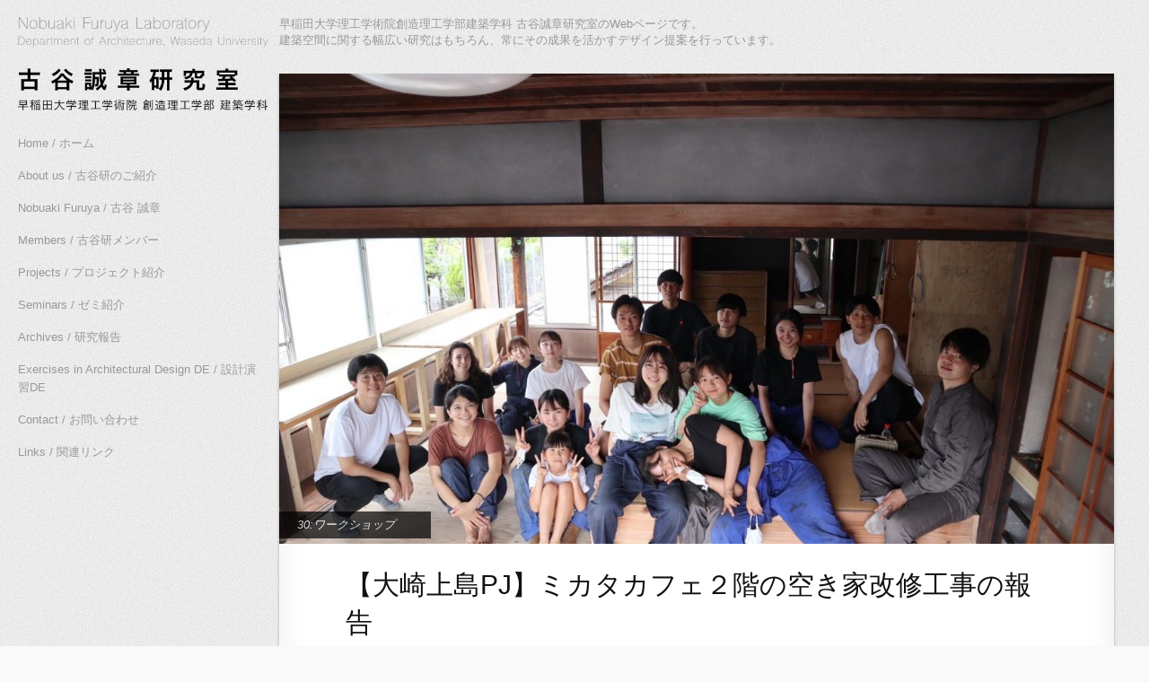

--- FILE ---
content_type: text/html; charset=UTF-8
request_url: https://www.furuya.arch.waseda.ac.jp/2022/08/05/%E3%80%90%E5%A4%A7%E5%B4%8E%E4%B8%8A%E5%B3%B6pj%E3%80%91%E3%83%9F%E3%82%AB%E3%82%BF%E3%82%AB%E3%83%95%E3%82%A7%EF%BC%92%E9%9A%8E%E3%81%AE%E7%A9%BA%E3%81%8D%E5%AE%B6%E6%94%B9%E4%BF%AE%E5%B7%A5%E4%BA%8B/
body_size: 58551
content:
<!DOCTYPE html>
<html lang="ja">
<head>
  	<meta charset="UTF-8" />
    <link rel="pingback" href="https://www.furuya.arch.waseda.ac.jp/wordpress/xmlrpc.php" />
    <meta name="viewport" content="width=device-width, initial-scale=1, maximum-scale=1">
    <title>【大崎上島PJ】ミカタカフェ２階の空き家改修工事の報告 &#124; furuya laboratory</title>

<link rel="profile" href="http://gmpg.org/xfn/11" />
<link rel="pingback" href="https://www.furuya.arch.waseda.ac.jp/wordpress/xmlrpc.php" />

    <meta name='robots' content='max-image-preview:large' />
<link rel='dns-prefetch' href='//s.w.org' />
<link rel="alternate" type="application/rss+xml" title="furuya laboratory &raquo; フィード" href="https://www.furuya.arch.waseda.ac.jp/feed/" />
<link rel="alternate" type="application/rss+xml" title="furuya laboratory &raquo; コメントフィード" href="https://www.furuya.arch.waseda.ac.jp/comments/feed/" />
<link rel="alternate" type="application/rss+xml" title="furuya laboratory &raquo; 【大崎上島PJ】ミカタカフェ２階の空き家改修工事の報告 のコメントのフィード" href="https://www.furuya.arch.waseda.ac.jp/2022/08/05/%e3%80%90%e5%a4%a7%e5%b4%8e%e4%b8%8a%e5%b3%b6pj%e3%80%91%e3%83%9f%e3%82%ab%e3%82%bf%e3%82%ab%e3%83%95%e3%82%a7%ef%bc%92%e9%9a%8e%e3%81%ae%e7%a9%ba%e3%81%8d%e5%ae%b6%e6%94%b9%e4%bf%ae%e5%b7%a5%e4%ba%8b/feed/" />
<script type="text/javascript">
window._wpemojiSettings = {"baseUrl":"https:\/\/s.w.org\/images\/core\/emoji\/14.0.0\/72x72\/","ext":".png","svgUrl":"https:\/\/s.w.org\/images\/core\/emoji\/14.0.0\/svg\/","svgExt":".svg","source":{"concatemoji":"https:\/\/www.furuya.arch.waseda.ac.jp\/wordpress\/wp-includes\/js\/wp-emoji-release.min.js?ver=6.0.11"}};
/*! This file is auto-generated */
!function(e,a,t){var n,r,o,i=a.createElement("canvas"),p=i.getContext&&i.getContext("2d");function s(e,t){var a=String.fromCharCode,e=(p.clearRect(0,0,i.width,i.height),p.fillText(a.apply(this,e),0,0),i.toDataURL());return p.clearRect(0,0,i.width,i.height),p.fillText(a.apply(this,t),0,0),e===i.toDataURL()}function c(e){var t=a.createElement("script");t.src=e,t.defer=t.type="text/javascript",a.getElementsByTagName("head")[0].appendChild(t)}for(o=Array("flag","emoji"),t.supports={everything:!0,everythingExceptFlag:!0},r=0;r<o.length;r++)t.supports[o[r]]=function(e){if(!p||!p.fillText)return!1;switch(p.textBaseline="top",p.font="600 32px Arial",e){case"flag":return s([127987,65039,8205,9895,65039],[127987,65039,8203,9895,65039])?!1:!s([55356,56826,55356,56819],[55356,56826,8203,55356,56819])&&!s([55356,57332,56128,56423,56128,56418,56128,56421,56128,56430,56128,56423,56128,56447],[55356,57332,8203,56128,56423,8203,56128,56418,8203,56128,56421,8203,56128,56430,8203,56128,56423,8203,56128,56447]);case"emoji":return!s([129777,127995,8205,129778,127999],[129777,127995,8203,129778,127999])}return!1}(o[r]),t.supports.everything=t.supports.everything&&t.supports[o[r]],"flag"!==o[r]&&(t.supports.everythingExceptFlag=t.supports.everythingExceptFlag&&t.supports[o[r]]);t.supports.everythingExceptFlag=t.supports.everythingExceptFlag&&!t.supports.flag,t.DOMReady=!1,t.readyCallback=function(){t.DOMReady=!0},t.supports.everything||(n=function(){t.readyCallback()},a.addEventListener?(a.addEventListener("DOMContentLoaded",n,!1),e.addEventListener("load",n,!1)):(e.attachEvent("onload",n),a.attachEvent("onreadystatechange",function(){"complete"===a.readyState&&t.readyCallback()})),(e=t.source||{}).concatemoji?c(e.concatemoji):e.wpemoji&&e.twemoji&&(c(e.twemoji),c(e.wpemoji)))}(window,document,window._wpemojiSettings);
</script>
<style type="text/css">
img.wp-smiley,
img.emoji {
	display: inline !important;
	border: none !important;
	box-shadow: none !important;
	height: 1em !important;
	width: 1em !important;
	margin: 0 0.07em !important;
	vertical-align: -0.1em !important;
	background: none !important;
	padding: 0 !important;
}
</style>
	<link rel='stylesheet' id='wp-block-library-css'  href='https://www.furuya.arch.waseda.ac.jp/wordpress/wp-includes/css/dist/block-library/style.min.css?ver=6.0.11' type='text/css' media='all' />
<style id='global-styles-inline-css' type='text/css'>
body{--wp--preset--color--black: #000000;--wp--preset--color--cyan-bluish-gray: #abb8c3;--wp--preset--color--white: #ffffff;--wp--preset--color--pale-pink: #f78da7;--wp--preset--color--vivid-red: #cf2e2e;--wp--preset--color--luminous-vivid-orange: #ff6900;--wp--preset--color--luminous-vivid-amber: #fcb900;--wp--preset--color--light-green-cyan: #7bdcb5;--wp--preset--color--vivid-green-cyan: #00d084;--wp--preset--color--pale-cyan-blue: #8ed1fc;--wp--preset--color--vivid-cyan-blue: #0693e3;--wp--preset--color--vivid-purple: #9b51e0;--wp--preset--gradient--vivid-cyan-blue-to-vivid-purple: linear-gradient(135deg,rgba(6,147,227,1) 0%,rgb(155,81,224) 100%);--wp--preset--gradient--light-green-cyan-to-vivid-green-cyan: linear-gradient(135deg,rgb(122,220,180) 0%,rgb(0,208,130) 100%);--wp--preset--gradient--luminous-vivid-amber-to-luminous-vivid-orange: linear-gradient(135deg,rgba(252,185,0,1) 0%,rgba(255,105,0,1) 100%);--wp--preset--gradient--luminous-vivid-orange-to-vivid-red: linear-gradient(135deg,rgba(255,105,0,1) 0%,rgb(207,46,46) 100%);--wp--preset--gradient--very-light-gray-to-cyan-bluish-gray: linear-gradient(135deg,rgb(238,238,238) 0%,rgb(169,184,195) 100%);--wp--preset--gradient--cool-to-warm-spectrum: linear-gradient(135deg,rgb(74,234,220) 0%,rgb(151,120,209) 20%,rgb(207,42,186) 40%,rgb(238,44,130) 60%,rgb(251,105,98) 80%,rgb(254,248,76) 100%);--wp--preset--gradient--blush-light-purple: linear-gradient(135deg,rgb(255,206,236) 0%,rgb(152,150,240) 100%);--wp--preset--gradient--blush-bordeaux: linear-gradient(135deg,rgb(254,205,165) 0%,rgb(254,45,45) 50%,rgb(107,0,62) 100%);--wp--preset--gradient--luminous-dusk: linear-gradient(135deg,rgb(255,203,112) 0%,rgb(199,81,192) 50%,rgb(65,88,208) 100%);--wp--preset--gradient--pale-ocean: linear-gradient(135deg,rgb(255,245,203) 0%,rgb(182,227,212) 50%,rgb(51,167,181) 100%);--wp--preset--gradient--electric-grass: linear-gradient(135deg,rgb(202,248,128) 0%,rgb(113,206,126) 100%);--wp--preset--gradient--midnight: linear-gradient(135deg,rgb(2,3,129) 0%,rgb(40,116,252) 100%);--wp--preset--duotone--dark-grayscale: url('#wp-duotone-dark-grayscale');--wp--preset--duotone--grayscale: url('#wp-duotone-grayscale');--wp--preset--duotone--purple-yellow: url('#wp-duotone-purple-yellow');--wp--preset--duotone--blue-red: url('#wp-duotone-blue-red');--wp--preset--duotone--midnight: url('#wp-duotone-midnight');--wp--preset--duotone--magenta-yellow: url('#wp-duotone-magenta-yellow');--wp--preset--duotone--purple-green: url('#wp-duotone-purple-green');--wp--preset--duotone--blue-orange: url('#wp-duotone-blue-orange');--wp--preset--font-size--small: 13px;--wp--preset--font-size--medium: 20px;--wp--preset--font-size--large: 36px;--wp--preset--font-size--x-large: 42px;}.has-black-color{color: var(--wp--preset--color--black) !important;}.has-cyan-bluish-gray-color{color: var(--wp--preset--color--cyan-bluish-gray) !important;}.has-white-color{color: var(--wp--preset--color--white) !important;}.has-pale-pink-color{color: var(--wp--preset--color--pale-pink) !important;}.has-vivid-red-color{color: var(--wp--preset--color--vivid-red) !important;}.has-luminous-vivid-orange-color{color: var(--wp--preset--color--luminous-vivid-orange) !important;}.has-luminous-vivid-amber-color{color: var(--wp--preset--color--luminous-vivid-amber) !important;}.has-light-green-cyan-color{color: var(--wp--preset--color--light-green-cyan) !important;}.has-vivid-green-cyan-color{color: var(--wp--preset--color--vivid-green-cyan) !important;}.has-pale-cyan-blue-color{color: var(--wp--preset--color--pale-cyan-blue) !important;}.has-vivid-cyan-blue-color{color: var(--wp--preset--color--vivid-cyan-blue) !important;}.has-vivid-purple-color{color: var(--wp--preset--color--vivid-purple) !important;}.has-black-background-color{background-color: var(--wp--preset--color--black) !important;}.has-cyan-bluish-gray-background-color{background-color: var(--wp--preset--color--cyan-bluish-gray) !important;}.has-white-background-color{background-color: var(--wp--preset--color--white) !important;}.has-pale-pink-background-color{background-color: var(--wp--preset--color--pale-pink) !important;}.has-vivid-red-background-color{background-color: var(--wp--preset--color--vivid-red) !important;}.has-luminous-vivid-orange-background-color{background-color: var(--wp--preset--color--luminous-vivid-orange) !important;}.has-luminous-vivid-amber-background-color{background-color: var(--wp--preset--color--luminous-vivid-amber) !important;}.has-light-green-cyan-background-color{background-color: var(--wp--preset--color--light-green-cyan) !important;}.has-vivid-green-cyan-background-color{background-color: var(--wp--preset--color--vivid-green-cyan) !important;}.has-pale-cyan-blue-background-color{background-color: var(--wp--preset--color--pale-cyan-blue) !important;}.has-vivid-cyan-blue-background-color{background-color: var(--wp--preset--color--vivid-cyan-blue) !important;}.has-vivid-purple-background-color{background-color: var(--wp--preset--color--vivid-purple) !important;}.has-black-border-color{border-color: var(--wp--preset--color--black) !important;}.has-cyan-bluish-gray-border-color{border-color: var(--wp--preset--color--cyan-bluish-gray) !important;}.has-white-border-color{border-color: var(--wp--preset--color--white) !important;}.has-pale-pink-border-color{border-color: var(--wp--preset--color--pale-pink) !important;}.has-vivid-red-border-color{border-color: var(--wp--preset--color--vivid-red) !important;}.has-luminous-vivid-orange-border-color{border-color: var(--wp--preset--color--luminous-vivid-orange) !important;}.has-luminous-vivid-amber-border-color{border-color: var(--wp--preset--color--luminous-vivid-amber) !important;}.has-light-green-cyan-border-color{border-color: var(--wp--preset--color--light-green-cyan) !important;}.has-vivid-green-cyan-border-color{border-color: var(--wp--preset--color--vivid-green-cyan) !important;}.has-pale-cyan-blue-border-color{border-color: var(--wp--preset--color--pale-cyan-blue) !important;}.has-vivid-cyan-blue-border-color{border-color: var(--wp--preset--color--vivid-cyan-blue) !important;}.has-vivid-purple-border-color{border-color: var(--wp--preset--color--vivid-purple) !important;}.has-vivid-cyan-blue-to-vivid-purple-gradient-background{background: var(--wp--preset--gradient--vivid-cyan-blue-to-vivid-purple) !important;}.has-light-green-cyan-to-vivid-green-cyan-gradient-background{background: var(--wp--preset--gradient--light-green-cyan-to-vivid-green-cyan) !important;}.has-luminous-vivid-amber-to-luminous-vivid-orange-gradient-background{background: var(--wp--preset--gradient--luminous-vivid-amber-to-luminous-vivid-orange) !important;}.has-luminous-vivid-orange-to-vivid-red-gradient-background{background: var(--wp--preset--gradient--luminous-vivid-orange-to-vivid-red) !important;}.has-very-light-gray-to-cyan-bluish-gray-gradient-background{background: var(--wp--preset--gradient--very-light-gray-to-cyan-bluish-gray) !important;}.has-cool-to-warm-spectrum-gradient-background{background: var(--wp--preset--gradient--cool-to-warm-spectrum) !important;}.has-blush-light-purple-gradient-background{background: var(--wp--preset--gradient--blush-light-purple) !important;}.has-blush-bordeaux-gradient-background{background: var(--wp--preset--gradient--blush-bordeaux) !important;}.has-luminous-dusk-gradient-background{background: var(--wp--preset--gradient--luminous-dusk) !important;}.has-pale-ocean-gradient-background{background: var(--wp--preset--gradient--pale-ocean) !important;}.has-electric-grass-gradient-background{background: var(--wp--preset--gradient--electric-grass) !important;}.has-midnight-gradient-background{background: var(--wp--preset--gradient--midnight) !important;}.has-small-font-size{font-size: var(--wp--preset--font-size--small) !important;}.has-medium-font-size{font-size: var(--wp--preset--font-size--medium) !important;}.has-large-font-size{font-size: var(--wp--preset--font-size--large) !important;}.has-x-large-font-size{font-size: var(--wp--preset--font-size--x-large) !important;}
</style>
<link rel='stylesheet' id='style-css'  href='https://www.furuya.arch.waseda.ac.jp/wordpress/wp-content/themes/flab/style.css?ver=6.0.11' type='text/css' media='all' />
<script type='text/javascript' src='https://www.furuya.arch.waseda.ac.jp/wordpress/wp-includes/js/jquery/jquery.min.js?ver=3.6.0' id='jquery-core-js'></script>
<script type='text/javascript' src='https://www.furuya.arch.waseda.ac.jp/wordpress/wp-includes/js/jquery/jquery-migrate.min.js?ver=3.3.2' id='jquery-migrate-js'></script>
<link rel="https://api.w.org/" href="https://www.furuya.arch.waseda.ac.jp/wp-json/" /><link rel="alternate" type="application/json" href="https://www.furuya.arch.waseda.ac.jp/wp-json/wp/v2/posts/5254" /><link rel="EditURI" type="application/rsd+xml" title="RSD" href="https://www.furuya.arch.waseda.ac.jp/wordpress/xmlrpc.php?rsd" />
<link rel="wlwmanifest" type="application/wlwmanifest+xml" href="https://www.furuya.arch.waseda.ac.jp/wordpress/wp-includes/wlwmanifest.xml" /> 
<meta name="generator" content="WordPress 6.0.11" />
<link rel="canonical" href="https://www.furuya.arch.waseda.ac.jp/2022/08/05/%e3%80%90%e5%a4%a7%e5%b4%8e%e4%b8%8a%e5%b3%b6pj%e3%80%91%e3%83%9f%e3%82%ab%e3%82%bf%e3%82%ab%e3%83%95%e3%82%a7%ef%bc%92%e9%9a%8e%e3%81%ae%e7%a9%ba%e3%81%8d%e5%ae%b6%e6%94%b9%e4%bf%ae%e5%b7%a5%e4%ba%8b/" />
<link rel='shortlink' href='https://www.furuya.arch.waseda.ac.jp/?p=5254' />
<link rel="alternate" type="application/json+oembed" href="https://www.furuya.arch.waseda.ac.jp/wp-json/oembed/1.0/embed?url=https%3A%2F%2Fwww.furuya.arch.waseda.ac.jp%2F2022%2F08%2F05%2F%25e3%2580%2590%25e5%25a4%25a7%25e5%25b4%258e%25e4%25b8%258a%25e5%25b3%25b6pj%25e3%2580%2591%25e3%2583%259f%25e3%2582%25ab%25e3%2582%25bf%25e3%2582%25ab%25e3%2583%2595%25e3%2582%25a7%25ef%25bc%2592%25e9%259a%258e%25e3%2581%25ae%25e7%25a9%25ba%25e3%2581%258d%25e5%25ae%25b6%25e6%2594%25b9%25e4%25bf%25ae%25e5%25b7%25a5%25e4%25ba%258b%2F" />
<link rel="alternate" type="text/xml+oembed" href="https://www.furuya.arch.waseda.ac.jp/wp-json/oembed/1.0/embed?url=https%3A%2F%2Fwww.furuya.arch.waseda.ac.jp%2F2022%2F08%2F05%2F%25e3%2580%2590%25e5%25a4%25a7%25e5%25b4%258e%25e4%25b8%258a%25e5%25b3%25b6pj%25e3%2580%2591%25e3%2583%259f%25e3%2582%25ab%25e3%2582%25bf%25e3%2582%25ab%25e3%2583%2595%25e3%2582%25a7%25ef%25bc%2592%25e9%259a%258e%25e3%2581%25ae%25e7%25a9%25ba%25e3%2581%258d%25e5%25ae%25b6%25e6%2594%25b9%25e4%25bf%25ae%25e5%25b7%25a5%25e4%25ba%258b%2F&#038;format=xml" />
<style type="text/css">.recentcomments a{display:inline !important;padding:0 !important;margin:0 !important;}</style><style type="text/css" id="custom-background-css">
body.custom-background { background-color: #f9f9f9; background-image: url("https://www.furuya.arch.waseda.ac.jp/wordpress/wp-content/uploads/2015/05/background.png"); background-position: left top; background-size: auto; background-repeat: repeat; background-attachment: scroll; }
</style>
			<style type="text/css" id="wp-custom-css">
			/*
カスタム CSS 機能へようこそ。

使い方についてはこちらをご覧ください
(英語ドキュメンテーション)。http://wp.me/PEmnE-Bt
*/
.youtube_center {
	margin: 10px 0;
}

.youtube_center iframe {
	margin: 0 auto;
	display: block;
}		</style>
		</head>

  <body class="post-template-default single single-post postid-5254 single-format-standard custom-background">
  <!-- Google analyticstracking -->
    <script>
  (function(i,s,o,g,r,a,m){i['GoogleAnalyticsObject']=r;i[r]=i[r]||function(){
  (i[r].q=i[r].q||[]).push(arguments)},i[r].l=1*new Date();a=s.createElement(o),
  m=s.getElementsByTagName(o)[0];a.async=1;a.src=g;m.parentNode.insertBefore(a,m)
  })(window,document,'script','https://www.google-analytics.com/analytics.js','ga');

  ga('create', 'UA-7769277-2', 'auto');
  ga('send', 'pageview');

</script>

 	<!-- logo and navigation -->

 <nav id="site-navigation" class="main-nav" role="navigation">
    <div id="main-nav-wrapper">
                <div id="logo">
            <a href="https://www.furuya.arch.waseda.ac.jp/"  title="furuya laboratory" rel="home">

                    
                                  <div id="logo">
                    <img src="http://www.furuya.arch.waseda.ac.jp/wordpress/wp-content/uploads/2016/10/logo.png" />
                  </div>
                              </a>

         </div>
                    <div class="menu-%e3%83%a1%e3%83%8b%e3%83%a5%e3%83%bc-1-container"><ul id="menu-%e3%83%a1%e3%83%8b%e3%83%a5%e3%83%bc-1" class="menu"><li id="menu-item-2022" class="menu-item menu-item-type-custom menu-item-object-custom menu-item-home menu-item-2022"><a href="http://www.furuya.arch.waseda.ac.jp/">Home / ホーム</a></li>
<li id="menu-item-2023" class="menu-item menu-item-type-post_type menu-item-object-page menu-item-2023"><a href="https://www.furuya.arch.waseda.ac.jp/about-us/">About us / 古谷研のご紹介</a></li>
<li id="menu-item-2025" class="menu-item menu-item-type-post_type menu-item-object-page menu-item-2025"><a href="https://www.furuya.arch.waseda.ac.jp/nobuaki-furuya/">Nobuaki Furuya / 古谷 誠章</a></li>
<li id="menu-item-2144" class="menu-item menu-item-type-post_type menu-item-object-page menu-item-2144"><a href="https://www.furuya.arch.waseda.ac.jp/members/">Members / 古谷研メンバー</a></li>
<li id="menu-item-2766" class="menu-item menu-item-type-taxonomy menu-item-object-category menu-item-2766"><a href="https://www.furuya.arch.waseda.ac.jp/category/about-project/">Projects / プロジェクト紹介</a></li>
<li id="menu-item-2765" class="menu-item menu-item-type-taxonomy menu-item-object-category menu-item-2765"><a href="https://www.furuya.arch.waseda.ac.jp/category/about-semi/">Seminars / ゼミ紹介</a></li>
<li id="menu-item-2127" class="menu-item menu-item-type-taxonomy menu-item-object-category menu-item-2127"><a href="https://www.furuya.arch.waseda.ac.jp/category/archives/">Archives / 研究報告</a></li>
<li id="menu-item-2164" class="menu-item menu-item-type-post_type menu-item-object-page menu-item-2164"><a href="https://www.furuya.arch.waseda.ac.jp/enshu_de/">Exercises in Architectural Design DE / 設計演習DE</a></li>
<li id="menu-item-2024" class="menu-item menu-item-type-post_type menu-item-object-page menu-item-2024"><a href="https://www.furuya.arch.waseda.ac.jp/contact/">Contact / お問い合わせ</a></li>
<li id="menu-item-2028" class="menu-item menu-item-type-post_type menu-item-object-page menu-item-2028"><a href="https://www.furuya.arch.waseda.ac.jp/links/">Links / 関連リンク</a></li>
</ul></div>          
    </div>
  </nav>
<div class="clear"></div>
<div id="wrap">
  <div id="header">
<div id="text-2" class="widget widget_text"><div class="widget-copy">			<div class="textwidget"><p>早稲田大学理工学術院創造理工学部建築学科 古谷誠章研究室のWebページです。<br>
建築空間に関する幅広い研究はもちろん、常にその成果を活かすデザイン提案を行っています。</p>
</div>
		</div></div>  </div>

	
   		<div id="post-5254" class="post-5254 post type-post status-publish format-standard has-post-thumbnail hentry category-3">
  <div class="pinbin-image"><img width="930" height="619" src="https://www.furuya.arch.waseda.ac.jp/wordpress/wp-content/uploads/2022/08/IMG_2780-930x619.jpg" class="attachment-detail-image size-detail-image wp-post-image" alt="" srcset="https://www.furuya.arch.waseda.ac.jp/wordpress/wp-content/uploads/2022/08/IMG_2780-930x619.jpg 930w, https://www.furuya.arch.waseda.ac.jp/wordpress/wp-content/uploads/2022/08/IMG_2780-780x520.jpg 780w, https://www.furuya.arch.waseda.ac.jp/wordpress/wp-content/uploads/2022/08/IMG_2780-1200x799.jpg 1200w, https://www.furuya.arch.waseda.ac.jp/wordpress/wp-content/uploads/2022/08/IMG_2780-768x511.jpg 768w, https://www.furuya.arch.waseda.ac.jp/wordpress/wp-content/uploads/2022/08/IMG_2780-1536x1023.jpg 1536w, https://www.furuya.arch.waseda.ac.jp/wordpress/wp-content/uploads/2022/08/IMG_2780-300x200.jpg 300w, https://www.furuya.arch.waseda.ac.jp/wordpress/wp-content/uploads/2022/08/IMG_2780.jpg 1568w" sizes="(max-width: 930px) 100vw, 930px" /></div>
  <div class="pinbin-category"><p><a href="https://www.furuya.arch.waseda.ac.jp/category/30%e3%83%af%e3%83%bc%e3%82%af%e3%82%b7%e3%83%a7%e3%83%83%e3%83%97/" rel="category tag">30:ワークショップ</a></p></div>
            <div class="pinbin-copy">
                <h1>【大崎上島PJ】ミカタカフェ２階の空き家改修工事の報告</h1>
                 <p class="pinbin-meta">By flab, 2022年8月5日</p>
           		 
<p>修士1年の菅家結です。広島県大崎上島のミカタカフェ２階の空き家を、高校生の勉強スペースに作り変える改修工事を学生PJメンバーで行いました。</p>



<figure class="wp-block-image size-large"><img loading="lazy" width="1200" height="799" src="http://www.furuya.arch.waseda.ac.jp/wordpress/wp-content/uploads/2022/08/IMG_2780-1200x799.jpg" alt="" class="wp-image-5257" srcset="https://www.furuya.arch.waseda.ac.jp/wordpress/wp-content/uploads/2022/08/IMG_2780-1200x799.jpg 1200w, https://www.furuya.arch.waseda.ac.jp/wordpress/wp-content/uploads/2022/08/IMG_2780-780x520.jpg 780w, https://www.furuya.arch.waseda.ac.jp/wordpress/wp-content/uploads/2022/08/IMG_2780-768x511.jpg 768w, https://www.furuya.arch.waseda.ac.jp/wordpress/wp-content/uploads/2022/08/IMG_2780-1536x1023.jpg 1536w, https://www.furuya.arch.waseda.ac.jp/wordpress/wp-content/uploads/2022/08/IMG_2780-300x200.jpg 300w, https://www.furuya.arch.waseda.ac.jp/wordpress/wp-content/uploads/2022/08/IMG_2780-930x619.jpg 930w, https://www.furuya.arch.waseda.ac.jp/wordpress/wp-content/uploads/2022/08/IMG_2780.jpg 1568w" sizes="(max-width: 1200px) 100vw, 1200px" /><figcaption>7/27-7/31の５日間で、高校生たちと一緒に空き家の改修工事を行いました。<br>&#x26a0;︎撮影時のみマスクを外しています。</figcaption></figure>



<p>高校生が集中できる環境と、古民家らしい雰囲気を残すために畳を小上がりにしました。</p>



<p>足がつかれない腰掛けと、疲れたときにのんびりと倒れられる畳の空間を作りました。窓際にはカウンターテーブルを作り、目の前の高校を見ながら心地よい風を感じながら勉強できます。</p>



<figure class="wp-block-image size-large"><img loading="lazy" width="1200" height="900" src="http://www.furuya.arch.waseda.ac.jp/wordpress/wp-content/uploads/2022/08/IMG_2704-min-1-1200x900.jpg" alt="" class="wp-image-5258" srcset="https://www.furuya.arch.waseda.ac.jp/wordpress/wp-content/uploads/2022/08/IMG_2704-min-1-1200x900.jpg 1200w, https://www.furuya.arch.waseda.ac.jp/wordpress/wp-content/uploads/2022/08/IMG_2704-min-1-693x520.jpg 693w, https://www.furuya.arch.waseda.ac.jp/wordpress/wp-content/uploads/2022/08/IMG_2704-min-1-768x576.jpg 768w, https://www.furuya.arch.waseda.ac.jp/wordpress/wp-content/uploads/2022/08/IMG_2704-min-1-1536x1152.jpg 1536w, https://www.furuya.arch.waseda.ac.jp/wordpress/wp-content/uploads/2022/08/IMG_2704-min-1-2048x1536.jpg 2048w, https://www.furuya.arch.waseda.ac.jp/wordpress/wp-content/uploads/2022/08/IMG_2704-min-1-300x225.jpg 300w, https://www.furuya.arch.waseda.ac.jp/wordpress/wp-content/uploads/2022/08/IMG_2704-min-1-930x698.jpg 930w" sizes="(max-width: 1200px) 100vw, 1200px" /><figcaption>５日間で、床の張替えと小上がり、カウンターテーブルの作成までできました。</figcaption></figure>



<figure class="wp-block-image size-large"><img loading="lazy" width="1200" height="800" src="http://www.furuya.arch.waseda.ac.jp/wordpress/wp-content/uploads/2022/09/beforeafter-min-1200x800.jpg" alt="" class="wp-image-5309" srcset="https://www.furuya.arch.waseda.ac.jp/wordpress/wp-content/uploads/2022/09/beforeafter-min-1200x800.jpg 1200w, https://www.furuya.arch.waseda.ac.jp/wordpress/wp-content/uploads/2022/09/beforeafter-min-780x520.jpg 780w, https://www.furuya.arch.waseda.ac.jp/wordpress/wp-content/uploads/2022/09/beforeafter-min-768x512.jpg 768w, https://www.furuya.arch.waseda.ac.jp/wordpress/wp-content/uploads/2022/09/beforeafter-min-1536x1024.jpg 1536w, https://www.furuya.arch.waseda.ac.jp/wordpress/wp-content/uploads/2022/09/beforeafter-min-2048x1366.jpg 2048w, https://www.furuya.arch.waseda.ac.jp/wordpress/wp-content/uploads/2022/09/beforeafter-min-300x200.jpg 300w, https://www.furuya.arch.waseda.ac.jp/wordpress/wp-content/uploads/2022/09/beforeafter-min-930x620.jpg 930w" sizes="(max-width: 1200px) 100vw, 1200px" /><figcaption>beforeとafter写真です。</figcaption></figure>



<figure class="wp-block-image size-large"><img loading="lazy" width="1200" height="799" src="http://www.furuya.arch.waseda.ac.jp/wordpress/wp-content/uploads/2022/08/IMG_2755-1200x799.jpg" alt="" class="wp-image-5273" srcset="https://www.furuya.arch.waseda.ac.jp/wordpress/wp-content/uploads/2022/08/IMG_2755-1200x799.jpg 1200w, https://www.furuya.arch.waseda.ac.jp/wordpress/wp-content/uploads/2022/08/IMG_2755-780x520.jpg 780w, https://www.furuya.arch.waseda.ac.jp/wordpress/wp-content/uploads/2022/08/IMG_2755-768x511.jpg 768w, https://www.furuya.arch.waseda.ac.jp/wordpress/wp-content/uploads/2022/08/IMG_2755-1536x1023.jpg 1536w, https://www.furuya.arch.waseda.ac.jp/wordpress/wp-content/uploads/2022/08/IMG_2755-300x200.jpg 300w, https://www.furuya.arch.waseda.ac.jp/wordpress/wp-content/uploads/2022/08/IMG_2755-930x619.jpg 930w, https://www.furuya.arch.waseda.ac.jp/wordpress/wp-content/uploads/2022/08/IMG_2755.jpg 1568w" sizes="(max-width: 1200px) 100vw, 1200px" /><figcaption>先ずは床張りを行います。</figcaption></figure>



<figure class="wp-block-image size-large"><img loading="lazy" width="1200" height="900" src="http://www.furuya.arch.waseda.ac.jp/wordpress/wp-content/uploads/2022/08/IMG_2765-1-1200x900.jpg" alt="" class="wp-image-5264" srcset="https://www.furuya.arch.waseda.ac.jp/wordpress/wp-content/uploads/2022/08/IMG_2765-1-1200x900.jpg 1200w, https://www.furuya.arch.waseda.ac.jp/wordpress/wp-content/uploads/2022/08/IMG_2765-1-694x520.jpg 694w, https://www.furuya.arch.waseda.ac.jp/wordpress/wp-content/uploads/2022/08/IMG_2765-1-768x576.jpg 768w, https://www.furuya.arch.waseda.ac.jp/wordpress/wp-content/uploads/2022/08/IMG_2765-1-300x225.jpg 300w, https://www.furuya.arch.waseda.ac.jp/wordpress/wp-content/uploads/2022/08/IMG_2765-1-930x697.jpg 930w, https://www.furuya.arch.waseda.ac.jp/wordpress/wp-content/uploads/2022/08/IMG_2765-1.jpg 1478w" sizes="(max-width: 1200px) 100vw, 1200px" /><figcaption>小上がりは畳と微調整を行いながら</figcaption></figure>



<figure class="wp-block-image size-large"><img loading="lazy" width="1200" height="799" src="http://www.furuya.arch.waseda.ac.jp/wordpress/wp-content/uploads/2022/08/LINE_ALBUM_20220728_220805_6-1-1200x799.jpg" alt="" class="wp-image-5262" srcset="https://www.furuya.arch.waseda.ac.jp/wordpress/wp-content/uploads/2022/08/LINE_ALBUM_20220728_220805_6-1-1200x799.jpg 1200w, https://www.furuya.arch.waseda.ac.jp/wordpress/wp-content/uploads/2022/08/LINE_ALBUM_20220728_220805_6-1-780x520.jpg 780w, https://www.furuya.arch.waseda.ac.jp/wordpress/wp-content/uploads/2022/08/LINE_ALBUM_20220728_220805_6-1-768x511.jpg 768w, https://www.furuya.arch.waseda.ac.jp/wordpress/wp-content/uploads/2022/08/LINE_ALBUM_20220728_220805_6-1-1536x1023.jpg 1536w, https://www.furuya.arch.waseda.ac.jp/wordpress/wp-content/uploads/2022/08/LINE_ALBUM_20220728_220805_6-1-300x200.jpg 300w, https://www.furuya.arch.waseda.ac.jp/wordpress/wp-content/uploads/2022/08/LINE_ALBUM_20220728_220805_6-1-930x619.jpg 930w, https://www.furuya.arch.waseda.ac.jp/wordpress/wp-content/uploads/2022/08/LINE_ALBUM_20220728_220805_6-1.jpg 1568w" sizes="(max-width: 1200px) 100vw, 1200px" /><figcaption>外でのヤスリがけの作業は暑い中お疲れ様でした</figcaption></figure>



<figure class="wp-block-image size-large"><img loading="lazy" width="1200" height="800" src="http://www.furuya.arch.waseda.ac.jp/wordpress/wp-content/uploads/2022/08/LINE_ALBUM_20220730_220805_3-1200x800.jpg" alt="" class="wp-image-5263" srcset="https://www.furuya.arch.waseda.ac.jp/wordpress/wp-content/uploads/2022/08/LINE_ALBUM_20220730_220805_3-1200x800.jpg 1200w, https://www.furuya.arch.waseda.ac.jp/wordpress/wp-content/uploads/2022/08/LINE_ALBUM_20220730_220805_3-780x520.jpg 780w, https://www.furuya.arch.waseda.ac.jp/wordpress/wp-content/uploads/2022/08/LINE_ALBUM_20220730_220805_3-768x512.jpg 768w, https://www.furuya.arch.waseda.ac.jp/wordpress/wp-content/uploads/2022/08/LINE_ALBUM_20220730_220805_3-1536x1024.jpg 1536w, https://www.furuya.arch.waseda.ac.jp/wordpress/wp-content/uploads/2022/08/LINE_ALBUM_20220730_220805_3-2048x1365.jpg 2048w, https://www.furuya.arch.waseda.ac.jp/wordpress/wp-content/uploads/2022/08/LINE_ALBUM_20220730_220805_3-300x200.jpg 300w, https://www.furuya.arch.waseda.ac.jp/wordpress/wp-content/uploads/2022/08/LINE_ALBUM_20220730_220805_3-930x620.jpg 930w" sizes="(max-width: 1200px) 100vw, 1200px" /><figcaption>最後の仕上げのニス。高校生たちもたくさん作業をしてくれました。</figcaption></figure>



<p>改修工事にあたり、現地の勝瀬さん及びミカタカフェのスタッフの方々に多大なご尽力をいただきました。</p>



<p>無事施工が完了したことをご報告するとともに、関わってくださった方々に深く感謝申し上げます。</p>



<figure class="wp-block-image size-large"><img loading="lazy" width="1200" height="799" src="http://www.furuya.arch.waseda.ac.jp/wordpress/wp-content/uploads/2022/08/IMG_2781-1200x799.jpg" alt="" class="wp-image-5275" srcset="https://www.furuya.arch.waseda.ac.jp/wordpress/wp-content/uploads/2022/08/IMG_2781-1200x799.jpg 1200w, https://www.furuya.arch.waseda.ac.jp/wordpress/wp-content/uploads/2022/08/IMG_2781-780x520.jpg 780w, https://www.furuya.arch.waseda.ac.jp/wordpress/wp-content/uploads/2022/08/IMG_2781-768x511.jpg 768w, https://www.furuya.arch.waseda.ac.jp/wordpress/wp-content/uploads/2022/08/IMG_2781-1536x1023.jpg 1536w, https://www.furuya.arch.waseda.ac.jp/wordpress/wp-content/uploads/2022/08/IMG_2781-300x200.jpg 300w, https://www.furuya.arch.waseda.ac.jp/wordpress/wp-content/uploads/2022/08/IMG_2781-930x619.jpg 930w, https://www.furuya.arch.waseda.ac.jp/wordpress/wp-content/uploads/2022/08/IMG_2781.jpg 1568w" sizes="(max-width: 1200px) 100vw, 1200px" /><figcaption>これだけ乗ってもびくともしない小上がり。５日間お疲れ様でした！&#x26a0;︎撮影時のみマスクを外しています</figcaption></figure>



<h2></h2>


<div class="taxonomy-category wp-block-post-terms"><a href="https://www.furuya.arch.waseda.ac.jp/category/30%e3%83%af%e3%83%bc%e3%82%af%e3%82%b7%e3%83%a7%e3%83%83%e3%83%97/" rel="tag">30:ワークショップ</a></div>	<div class="pagelink"></div>
	 <div class="posttags"></div>
                <div class="clear"></div>
				


			<!-- If comments are open, but there are no comments. -->

	 	





<div id="comment-form">

	<!-- <h2>コメントをどうぞ</h2> -->

	<div class="cancel-comment-reply">
		<a rel="nofollow" id="cancel-comment-reply-link" href="/2022/08/05/%E3%80%90%E5%A4%A7%E5%B4%8E%E4%B8%8A%E5%B3%B6pj%E3%80%91%E3%83%9F%E3%82%AB%E3%82%BF%E3%82%AB%E3%83%95%E3%82%A7%EF%BC%92%E9%9A%8E%E3%81%AE%E7%A9%BA%E3%81%8D%E5%AE%B6%E6%94%B9%E4%BF%AE%E5%B7%A5%E4%BA%8B/#respond" style="display:none;">返信をキャンセルする。</a>	</div>

	
			<div id="respond" class="comment-respond">
		<h3 id="reply-title" class="comment-reply-title">コメントを残す <small><a rel="nofollow" id="cancel-comment-reply-link" href="/2022/08/05/%E3%80%90%E5%A4%A7%E5%B4%8E%E4%B8%8A%E5%B3%B6pj%E3%80%91%E3%83%9F%E3%82%AB%E3%82%BF%E3%82%AB%E3%83%95%E3%82%A7%EF%BC%92%E9%9A%8E%E3%81%AE%E7%A9%BA%E3%81%8D%E5%AE%B6%E6%94%B9%E4%BF%AE%E5%B7%A5%E4%BA%8B/#respond" style="display:none;">コメントをキャンセル</a></small></h3><form action="https://www.furuya.arch.waseda.ac.jp/wordpress/wp-comments-post.php" method="post" id="commentform" class="comment-form"><p class="comment-notes"><span id="email-notes">メールアドレスが公開されることはありません。</span> <span class="required-field-message" aria-hidden="true"><span class="required" aria-hidden="true">*</span> が付いている欄は必須項目です</span></p><p class="comment-form-comment"><label for="comment">コメント <span class="required" aria-hidden="true">*</span></label> <textarea id="comment" name="comment" cols="45" rows="8" maxlength="65525" required="required"></textarea></p><p class="comment-form-author"><label for="author">名前 <span class="required" aria-hidden="true">*</span></label> <input id="author" name="author" type="text" value="" size="30" maxlength="245" required="required" /></p>
<p class="comment-form-email"><label for="email">メール <span class="required" aria-hidden="true">*</span></label> <input id="email" name="email" type="text" value="" size="30" maxlength="100" aria-describedby="email-notes" required="required" /></p>
<p class="comment-form-url"><label for="url">サイト</label> <input id="url" name="url" type="text" value="" size="30" maxlength="200" /></p>
<p class="comment-form-cookies-consent"><input id="wp-comment-cookies-consent" name="wp-comment-cookies-consent" type="checkbox" value="yes" /> <label for="wp-comment-cookies-consent">次回のコメントで使用するためブラウザーに自分の名前、メールアドレス、サイトを保存する。</label></p>
<p class="form-submit"><input name="submit" type="submit" id="submit" class="submit" value="コメントを送信" /> <input type='hidden' name='comment_post_ID' value='5254' id='comment_post_ID' />
<input type='hidden' name='comment_parent' id='comment_parent' value='0' />
</p><p style="display: none;"><input type="hidden" id="akismet_comment_nonce" name="akismet_comment_nonce" value="0335ea49b1" /></p><p style="display: none !important;" class="akismet-fields-container" data-prefix="ak_"><label>&#916;<textarea name="ak_hp_textarea" cols="45" rows="8" maxlength="100"></textarea></label><input type="hidden" id="ak_js_1" name="ak_js" value="53"/><script>document.getElementById( "ak_js_1" ).setAttribute( "value", ( new Date() ).getTime() );</script></p></form>	</div><!-- #respond -->
	 
 </div>

		


                </div>
      <div class="post-nav">
          <div class="post-prev"><a href="https://www.furuya.arch.waseda.ac.jp/2022/05/27/woodlandpj2022-1/" rel="prev">&#171; 前の記事</a></div>
          <div class="post-next"><a href="https://www.furuya.arch.waseda.ac.jp/2022/08/11/woodlandpj2022-2/" rel="next">次の記事 &#187;</a></div>
      </div>
       </div>


		

     
   <div id="footer-area">
			<div id="search-2" class="widget widget_search"><div class="widget-copy"><form role="search" method="get" id="searchform" class="searchform" action="https://www.furuya.arch.waseda.ac.jp/">
				<div>
					<label class="screen-reader-text" for="s">検索:</label>
					<input type="text" value="" name="s" id="s" />
					<input type="submit" id="searchsubmit" value="検索" />
				</div>
			</form></div></div>
		<div id="recent-posts-2" class="widget widget_recent_entries"><div class="widget-copy">
		<h3>最近の投稿</h3>
		<ul>
											<li>
					<a href="https://www.furuya.arch.waseda.ac.jp/2025/02/26/exhibition-of-wooden-architecture/">【木質研究会】木質研究会「早稲田古谷研＋東大稲山研の18年の成果」開催のお知らせ</a>
									</li>
											<li>
					<a href="https://www.furuya.arch.waseda.ac.jp/2025/01/31/%e5%8d%92%e6%a5%ad%e8%ab%96%e6%96%87%e3%80%802024/">卒業論文　2024</a>
									</li>
											<li>
					<a href="https://www.furuya.arch.waseda.ac.jp/2025/01/17/%e5%8f%a4%e8%b0%b7%e8%aa%a0%e7%ab%a0%e7%a0%94%e7%a9%b6%e5%ae%a4%e6%9c%80%e7%b5%82%e8%ac%9b%e7%be%a9%e8%a8%98%e5%bf%b5%e3%83%96%e3%83%83%e3%82%af%e3%83%ac%e3%83%83%e3%83%88/">古谷誠章最終講義記念ブックレット</a>
									</li>
											<li>
					<a href="https://www.furuya.arch.waseda.ac.jp/2024/10/25/furuya-lastlecture/">古谷誠章・最終講義のお知らせ</a>
									</li>
											<li>
					<a href="https://www.furuya.arch.waseda.ac.jp/2024/04/17/2023%e5%b9%b4%e5%ba%a6%e5%8f%a4%e8%b0%b7%e3%81%95%e3%82%93%e8%aa%95%e7%94%9f%e6%97%a5%e4%bc%9a%ef%bc%86obog%e4%bc%9a/">2023年度古谷さん誕生日会＆OBOG会</a>
									</li>
					</ul>

		</div></div><div id="recent-comments-2" class="widget widget_recent_comments"><div class="widget-copy"><h3>最近のコメント</h3><ul id="recentcomments"><li class="recentcomments"><a href="https://www.furuya.arch.waseda.ac.jp/2024/10/25/furuya-lastlecture/#comment-506768">古谷誠章・最終講義のお知らせ</a> に <span class="comment-author-link">宮田多津夫</span> より</li><li class="recentcomments"><a href="https://www.furuya.arch.waseda.ac.jp/2024/10/25/furuya-lastlecture/#comment-506360">古谷誠章・最終講義のお知らせ</a> に <span class="comment-author-link">連健夫</span> より</li><li class="recentcomments"><a href="https://www.furuya.arch.waseda.ac.jp/2024/10/25/furuya-lastlecture/#comment-505427">古谷誠章・最終講義のお知らせ</a> に <span class="comment-author-link"><a href='https://www.tlife-elab.com/' rel='external nofollow ugc' class='url'>国広ジョージ</a></span> より</li><li class="recentcomments"><a href="https://www.furuya.arch.waseda.ac.jp/2024/10/25/furuya-lastlecture/#comment-505251">古谷誠章・最終講義のお知らせ</a> に <span class="comment-author-link">斉藤政雄</span> より</li><li class="recentcomments"><a href="https://www.furuya.arch.waseda.ac.jp/2024/10/25/furuya-lastlecture/#comment-505007">古谷誠章・最終講義のお知らせ</a> に <span class="comment-author-link">横河 健</span> より</li></ul></div></div><div id="archives-2" class="widget widget_archive"><div class="widget-copy"><h3>アーカイブ</h3>		<label class="screen-reader-text" for="archives-dropdown-2">アーカイブ</label>
		<select id="archives-dropdown-2" name="archive-dropdown">
			
			<option value="">月を選択</option>
				<option value='https://www.furuya.arch.waseda.ac.jp/2025/02/'> 2025年2月 &nbsp;(1)</option>
	<option value='https://www.furuya.arch.waseda.ac.jp/2025/01/'> 2025年1月 &nbsp;(2)</option>
	<option value='https://www.furuya.arch.waseda.ac.jp/2024/10/'> 2024年10月 &nbsp;(1)</option>
	<option value='https://www.furuya.arch.waseda.ac.jp/2024/04/'> 2024年4月 &nbsp;(1)</option>
	<option value='https://www.furuya.arch.waseda.ac.jp/2023/12/'> 2023年12月 &nbsp;(1)</option>
	<option value='https://www.furuya.arch.waseda.ac.jp/2023/11/'> 2023年11月 &nbsp;(2)</option>
	<option value='https://www.furuya.arch.waseda.ac.jp/2023/07/'> 2023年7月 &nbsp;(4)</option>
	<option value='https://www.furuya.arch.waseda.ac.jp/2023/06/'> 2023年6月 &nbsp;(2)</option>
	<option value='https://www.furuya.arch.waseda.ac.jp/2023/04/'> 2023年4月 &nbsp;(4)</option>
	<option value='https://www.furuya.arch.waseda.ac.jp/2023/03/'> 2023年3月 &nbsp;(1)</option>
	<option value='https://www.furuya.arch.waseda.ac.jp/2023/02/'> 2023年2月 &nbsp;(1)</option>
	<option value='https://www.furuya.arch.waseda.ac.jp/2023/01/'> 2023年1月 &nbsp;(3)</option>
	<option value='https://www.furuya.arch.waseda.ac.jp/2022/11/'> 2022年11月 &nbsp;(1)</option>
	<option value='https://www.furuya.arch.waseda.ac.jp/2022/09/'> 2022年9月 &nbsp;(1)</option>
	<option value='https://www.furuya.arch.waseda.ac.jp/2022/08/'> 2022年8月 &nbsp;(3)</option>
	<option value='https://www.furuya.arch.waseda.ac.jp/2022/05/'> 2022年5月 &nbsp;(1)</option>
	<option value='https://www.furuya.arch.waseda.ac.jp/2022/04/'> 2022年4月 &nbsp;(2)</option>
	<option value='https://www.furuya.arch.waseda.ac.jp/2021/11/'> 2021年11月 &nbsp;(1)</option>
	<option value='https://www.furuya.arch.waseda.ac.jp/2021/08/'> 2021年8月 &nbsp;(1)</option>
	<option value='https://www.furuya.arch.waseda.ac.jp/2021/06/'> 2021年6月 &nbsp;(1)</option>
	<option value='https://www.furuya.arch.waseda.ac.jp/2021/04/'> 2021年4月 &nbsp;(2)</option>
	<option value='https://www.furuya.arch.waseda.ac.jp/2020/11/'> 2020年11月 &nbsp;(2)</option>
	<option value='https://www.furuya.arch.waseda.ac.jp/2020/04/'> 2020年4月 &nbsp;(2)</option>
	<option value='https://www.furuya.arch.waseda.ac.jp/2020/03/'> 2020年3月 &nbsp;(2)</option>
	<option value='https://www.furuya.arch.waseda.ac.jp/2020/01/'> 2020年1月 &nbsp;(2)</option>
	<option value='https://www.furuya.arch.waseda.ac.jp/2019/11/'> 2019年11月 &nbsp;(1)</option>
	<option value='https://www.furuya.arch.waseda.ac.jp/2019/07/'> 2019年7月 &nbsp;(1)</option>
	<option value='https://www.furuya.arch.waseda.ac.jp/2019/06/'> 2019年6月 &nbsp;(4)</option>
	<option value='https://www.furuya.arch.waseda.ac.jp/2019/05/'> 2019年5月 &nbsp;(1)</option>
	<option value='https://www.furuya.arch.waseda.ac.jp/2019/03/'> 2019年3月 &nbsp;(1)</option>
	<option value='https://www.furuya.arch.waseda.ac.jp/2019/02/'> 2019年2月 &nbsp;(1)</option>
	<option value='https://www.furuya.arch.waseda.ac.jp/2019/01/'> 2019年1月 &nbsp;(4)</option>
	<option value='https://www.furuya.arch.waseda.ac.jp/2018/11/'> 2018年11月 &nbsp;(2)</option>
	<option value='https://www.furuya.arch.waseda.ac.jp/2018/10/'> 2018年10月 &nbsp;(1)</option>
	<option value='https://www.furuya.arch.waseda.ac.jp/2018/09/'> 2018年9月 &nbsp;(4)</option>
	<option value='https://www.furuya.arch.waseda.ac.jp/2018/06/'> 2018年6月 &nbsp;(1)</option>
	<option value='https://www.furuya.arch.waseda.ac.jp/2018/02/'> 2018年2月 &nbsp;(7)</option>
	<option value='https://www.furuya.arch.waseda.ac.jp/2018/01/'> 2018年1月 &nbsp;(4)</option>
	<option value='https://www.furuya.arch.waseda.ac.jp/2017/11/'> 2017年11月 &nbsp;(3)</option>
	<option value='https://www.furuya.arch.waseda.ac.jp/2017/07/'> 2017年7月 &nbsp;(1)</option>
	<option value='https://www.furuya.arch.waseda.ac.jp/2017/05/'> 2017年5月 &nbsp;(1)</option>
	<option value='https://www.furuya.arch.waseda.ac.jp/2017/02/'> 2017年2月 &nbsp;(2)</option>
	<option value='https://www.furuya.arch.waseda.ac.jp/2017/01/'> 2017年1月 &nbsp;(4)</option>
	<option value='https://www.furuya.arch.waseda.ac.jp/2016/12/'> 2016年12月 &nbsp;(2)</option>
	<option value='https://www.furuya.arch.waseda.ac.jp/2016/11/'> 2016年11月 &nbsp;(2)</option>
	<option value='https://www.furuya.arch.waseda.ac.jp/2016/10/'> 2016年10月 &nbsp;(5)</option>
	<option value='https://www.furuya.arch.waseda.ac.jp/2016/09/'> 2016年9月 &nbsp;(2)</option>
	<option value='https://www.furuya.arch.waseda.ac.jp/2016/07/'> 2016年7月 &nbsp;(1)</option>
	<option value='https://www.furuya.arch.waseda.ac.jp/2016/04/'> 2016年4月 &nbsp;(1)</option>
	<option value='https://www.furuya.arch.waseda.ac.jp/2016/03/'> 2016年3月 &nbsp;(1)</option>
	<option value='https://www.furuya.arch.waseda.ac.jp/2016/02/'> 2016年2月 &nbsp;(6)</option>
	<option value='https://www.furuya.arch.waseda.ac.jp/2016/01/'> 2016年1月 &nbsp;(1)</option>
	<option value='https://www.furuya.arch.waseda.ac.jp/2015/12/'> 2015年12月 &nbsp;(2)</option>
	<option value='https://www.furuya.arch.waseda.ac.jp/2015/11/'> 2015年11月 &nbsp;(2)</option>
	<option value='https://www.furuya.arch.waseda.ac.jp/2015/10/'> 2015年10月 &nbsp;(1)</option>
	<option value='https://www.furuya.arch.waseda.ac.jp/2015/09/'> 2015年9月 &nbsp;(3)</option>
	<option value='https://www.furuya.arch.waseda.ac.jp/2015/08/'> 2015年8月 &nbsp;(1)</option>
	<option value='https://www.furuya.arch.waseda.ac.jp/2015/07/'> 2015年7月 &nbsp;(2)</option>
	<option value='https://www.furuya.arch.waseda.ac.jp/2015/06/'> 2015年6月 &nbsp;(1)</option>
	<option value='https://www.furuya.arch.waseda.ac.jp/2015/05/'> 2015年5月 &nbsp;(1)</option>
	<option value='https://www.furuya.arch.waseda.ac.jp/2015/03/'> 2015年3月 &nbsp;(4)</option>
	<option value='https://www.furuya.arch.waseda.ac.jp/2014/12/'> 2014年12月 &nbsp;(3)</option>
	<option value='https://www.furuya.arch.waseda.ac.jp/2014/11/'> 2014年11月 &nbsp;(5)</option>
	<option value='https://www.furuya.arch.waseda.ac.jp/2014/10/'> 2014年10月 &nbsp;(2)</option>
	<option value='https://www.furuya.arch.waseda.ac.jp/2014/09/'> 2014年9月 &nbsp;(1)</option>
	<option value='https://www.furuya.arch.waseda.ac.jp/2014/08/'> 2014年8月 &nbsp;(2)</option>
	<option value='https://www.furuya.arch.waseda.ac.jp/2014/07/'> 2014年7月 &nbsp;(2)</option>
	<option value='https://www.furuya.arch.waseda.ac.jp/2014/06/'> 2014年6月 &nbsp;(2)</option>
	<option value='https://www.furuya.arch.waseda.ac.jp/2014/05/'> 2014年5月 &nbsp;(2)</option>
	<option value='https://www.furuya.arch.waseda.ac.jp/2014/04/'> 2014年4月 &nbsp;(3)</option>
	<option value='https://www.furuya.arch.waseda.ac.jp/2014/03/'> 2014年3月 &nbsp;(2)</option>
	<option value='https://www.furuya.arch.waseda.ac.jp/2014/02/'> 2014年2月 &nbsp;(2)</option>
	<option value='https://www.furuya.arch.waseda.ac.jp/2014/01/'> 2014年1月 &nbsp;(1)</option>
	<option value='https://www.furuya.arch.waseda.ac.jp/2013/12/'> 2013年12月 &nbsp;(14)</option>
	<option value='https://www.furuya.arch.waseda.ac.jp/2013/11/'> 2013年11月 &nbsp;(2)</option>
	<option value='https://www.furuya.arch.waseda.ac.jp/2013/10/'> 2013年10月 &nbsp;(2)</option>
	<option value='https://www.furuya.arch.waseda.ac.jp/2013/09/'> 2013年9月 &nbsp;(2)</option>
	<option value='https://www.furuya.arch.waseda.ac.jp/2013/08/'> 2013年8月 &nbsp;(3)</option>
	<option value='https://www.furuya.arch.waseda.ac.jp/2013/07/'> 2013年7月 &nbsp;(2)</option>
	<option value='https://www.furuya.arch.waseda.ac.jp/2013/06/'> 2013年6月 &nbsp;(1)</option>
	<option value='https://www.furuya.arch.waseda.ac.jp/2013/04/'> 2013年4月 &nbsp;(8)</option>
	<option value='https://www.furuya.arch.waseda.ac.jp/2013/03/'> 2013年3月 &nbsp;(2)</option>
	<option value='https://www.furuya.arch.waseda.ac.jp/2013/02/'> 2013年2月 &nbsp;(2)</option>
	<option value='https://www.furuya.arch.waseda.ac.jp/2013/01/'> 2013年1月 &nbsp;(1)</option>
	<option value='https://www.furuya.arch.waseda.ac.jp/2012/12/'> 2012年12月 &nbsp;(3)</option>
	<option value='https://www.furuya.arch.waseda.ac.jp/2012/11/'> 2012年11月 &nbsp;(14)</option>
	<option value='https://www.furuya.arch.waseda.ac.jp/2012/09/'> 2012年9月 &nbsp;(1)</option>
	<option value='https://www.furuya.arch.waseda.ac.jp/2012/08/'> 2012年8月 &nbsp;(3)</option>
	<option value='https://www.furuya.arch.waseda.ac.jp/2012/07/'> 2012年7月 &nbsp;(6)</option>
	<option value='https://www.furuya.arch.waseda.ac.jp/2012/05/'> 2012年5月 &nbsp;(3)</option>
	<option value='https://www.furuya.arch.waseda.ac.jp/2012/04/'> 2012年4月 &nbsp;(12)</option>
	<option value='https://www.furuya.arch.waseda.ac.jp/2012/03/'> 2012年3月 &nbsp;(14)</option>
	<option value='https://www.furuya.arch.waseda.ac.jp/2012/02/'> 2012年2月 &nbsp;(3)</option>
	<option value='https://www.furuya.arch.waseda.ac.jp/2012/01/'> 2012年1月 &nbsp;(1)</option>
	<option value='https://www.furuya.arch.waseda.ac.jp/2011/12/'> 2011年12月 &nbsp;(7)</option>
	<option value='https://www.furuya.arch.waseda.ac.jp/2011/11/'> 2011年11月 &nbsp;(12)</option>
	<option value='https://www.furuya.arch.waseda.ac.jp/2011/10/'> 2011年10月 &nbsp;(5)</option>
	<option value='https://www.furuya.arch.waseda.ac.jp/2011/09/'> 2011年9月 &nbsp;(10)</option>
	<option value='https://www.furuya.arch.waseda.ac.jp/2011/08/'> 2011年8月 &nbsp;(11)</option>
	<option value='https://www.furuya.arch.waseda.ac.jp/2011/07/'> 2011年7月 &nbsp;(9)</option>
	<option value='https://www.furuya.arch.waseda.ac.jp/2011/06/'> 2011年6月 &nbsp;(2)</option>
	<option value='https://www.furuya.arch.waseda.ac.jp/2011/05/'> 2011年5月 &nbsp;(11)</option>
	<option value='https://www.furuya.arch.waseda.ac.jp/2011/04/'> 2011年4月 &nbsp;(15)</option>
	<option value='https://www.furuya.arch.waseda.ac.jp/2011/03/'> 2011年3月 &nbsp;(5)</option>
	<option value='https://www.furuya.arch.waseda.ac.jp/2011/02/'> 2011年2月 &nbsp;(4)</option>
	<option value='https://www.furuya.arch.waseda.ac.jp/2011/01/'> 2011年1月 &nbsp;(2)</option>
	<option value='https://www.furuya.arch.waseda.ac.jp/2010/12/'> 2010年12月 &nbsp;(2)</option>
	<option value='https://www.furuya.arch.waseda.ac.jp/2010/11/'> 2010年11月 &nbsp;(19)</option>
	<option value='https://www.furuya.arch.waseda.ac.jp/2010/10/'> 2010年10月 &nbsp;(11)</option>
	<option value='https://www.furuya.arch.waseda.ac.jp/2010/09/'> 2010年9月 &nbsp;(8)</option>
	<option value='https://www.furuya.arch.waseda.ac.jp/2010/08/'> 2010年8月 &nbsp;(16)</option>
	<option value='https://www.furuya.arch.waseda.ac.jp/2010/07/'> 2010年7月 &nbsp;(15)</option>
	<option value='https://www.furuya.arch.waseda.ac.jp/2010/06/'> 2010年6月 &nbsp;(9)</option>
	<option value='https://www.furuya.arch.waseda.ac.jp/2010/05/'> 2010年5月 &nbsp;(5)</option>
	<option value='https://www.furuya.arch.waseda.ac.jp/2010/04/'> 2010年4月 &nbsp;(10)</option>
	<option value='https://www.furuya.arch.waseda.ac.jp/2010/03/'> 2010年3月 &nbsp;(11)</option>
	<option value='https://www.furuya.arch.waseda.ac.jp/2010/02/'> 2010年2月 &nbsp;(25)</option>
	<option value='https://www.furuya.arch.waseda.ac.jp/2010/01/'> 2010年1月 &nbsp;(16)</option>
	<option value='https://www.furuya.arch.waseda.ac.jp/2009/12/'> 2009年12月 &nbsp;(18)</option>
	<option value='https://www.furuya.arch.waseda.ac.jp/2009/11/'> 2009年11月 &nbsp;(25)</option>
	<option value='https://www.furuya.arch.waseda.ac.jp/2009/10/'> 2009年10月 &nbsp;(32)</option>
	<option value='https://www.furuya.arch.waseda.ac.jp/2009/09/'> 2009年9月 &nbsp;(10)</option>
	<option value='https://www.furuya.arch.waseda.ac.jp/2009/08/'> 2009年8月 &nbsp;(15)</option>
	<option value='https://www.furuya.arch.waseda.ac.jp/2009/07/'> 2009年7月 &nbsp;(12)</option>
	<option value='https://www.furuya.arch.waseda.ac.jp/2009/06/'> 2009年6月 &nbsp;(5)</option>

		</select>

<script type="text/javascript">
/* <![CDATA[ */
(function() {
	var dropdown = document.getElementById( "archives-dropdown-2" );
	function onSelectChange() {
		if ( dropdown.options[ dropdown.selectedIndex ].value !== '' ) {
			document.location.href = this.options[ this.selectedIndex ].value;
		}
	}
	dropdown.onchange = onSelectChange;
})();
/* ]]> */
</script>
			</div></div><div id="categories-2" class="widget widget_categories"><div class="widget-copy"><h3>カテゴリー</h3><form action="https://www.furuya.arch.waseda.ac.jp" method="get"><label class="screen-reader-text" for="cat">カテゴリー</label><select  name='cat' id='cat' class='postform' >
	<option value='-1'>カテゴリーを選択</option>
	<option class="level-0" value="2">00:総合&nbsp;&nbsp;(205)</option>
	<option class="level-0" value="36">01:ゼミ紹介&nbsp;&nbsp;(17)</option>
	<option class="level-0" value="37">02:プロジェクト紹介&nbsp;&nbsp;(40)</option>
	<option class="level-0" value="9">10:高密度都市研究&nbsp;&nbsp;(15)</option>
	<option class="level-0" value="10">11:半透明空間研究&nbsp;&nbsp;(19)</option>
	<option class="level-0" value="14">12:木質空間研究&nbsp;&nbsp;(12)</option>
	<option class="level-0" value="41">13：生活療養空間研究&nbsp;&nbsp;(3)</option>
	<option class="level-0" value="16">14:作家論研究&nbsp;&nbsp;(17)</option>
	<option class="level-0" value="13">15:学校空間研究&nbsp;&nbsp;(4)</option>
	<option class="level-0" value="15">16:作家論ゼミ2010&nbsp;&nbsp;(9)</option>
	<option class="level-0" value="18">17:地域デザイン研究&nbsp;&nbsp;(19)</option>
	<option class="level-0" value="5">20:雲南プロジェクト&nbsp;&nbsp;(122)</option>
	<option class="level-0" value="11">21:キャンパス計画&nbsp;&nbsp;(15)</option>
	<option class="level-0" value="6">22:高崎市立桜山小学校&nbsp;&nbsp;(9)</option>
	<option class="level-0" value="8">23:月影小学校再生計画&nbsp;&nbsp;(9)</option>
	<option class="level-0" value="12">24:TokyoDesignersWeek&nbsp;&nbsp;(12)</option>
	<option class="level-0" value="17">25:奈良プロジェクト&nbsp;&nbsp;(21)</option>
	<option class="level-0" value="19">26:小豆島プロジェクト&nbsp;&nbsp;(14)</option>
	<option class="level-0" value="1">27.森が学校計画プロジェクト&nbsp;&nbsp;(18)</option>
	<option class="level-0" value="34">27.森が学校計画プロジェクト&nbsp;&nbsp;(13)</option>
	<option class="level-0" value="3">30:ワークショップ&nbsp;&nbsp;(11)</option>
	<option class="level-0" value="7">31:OB/OG&nbsp;&nbsp;(18)</option>
	<option class="level-0" value="48">32: ル・コルビュジエプロジェクト&nbsp;&nbsp;(3)</option>
	<option class="level-0" value="49">33: 菊竹清訓プロジェクト&nbsp;&nbsp;(3)</option>
	<option class="level-0" value="4">99:業務連絡&nbsp;&nbsp;(11)</option>
	<option class="level-0" value="33">Archives&nbsp;&nbsp;(85)</option>
	<option class="level-1" value="24">&nbsp;&nbsp;&nbsp;archive_00:総合&nbsp;&nbsp;(8)</option>
	<option class="level-1" value="30">&nbsp;&nbsp;&nbsp;archive_02:半透明空間研究&nbsp;&nbsp;(2)</option>
	<option class="level-1" value="26">&nbsp;&nbsp;&nbsp;archive_03:木質空間研究&nbsp;&nbsp;(6)</option>
	<option class="level-1" value="29">&nbsp;&nbsp;&nbsp;archive_10:月影プロジェクト&nbsp;&nbsp;(2)</option>
	<option class="level-1" value="21">&nbsp;&nbsp;&nbsp;archive_11:高崎市立桜山小学校&nbsp;&nbsp;(4)</option>
	<option class="level-1" value="25">&nbsp;&nbsp;&nbsp;archive_12:雲南プロジェクト&nbsp;&nbsp;(10)</option>
	<option class="level-1" value="28">&nbsp;&nbsp;&nbsp;archive_13:キャンパス計画&nbsp;&nbsp;(2)</option>
	<option class="level-1" value="22">&nbsp;&nbsp;&nbsp;archive_14:アートトリエンナーレ&nbsp;&nbsp;(2)</option>
	<option class="level-1" value="31">&nbsp;&nbsp;&nbsp;archive_2011年&nbsp;&nbsp;(2)</option>
	<option class="level-1" value="27">&nbsp;&nbsp;&nbsp;archive_修士計画&nbsp;&nbsp;(3)</option>
	<option class="level-1" value="23">&nbsp;&nbsp;&nbsp;archive_卒業論文&nbsp;&nbsp;(55)</option>
	<option class="level-0" value="44">宿毛プロジェクト&nbsp;&nbsp;(4)</option>
	<option class="level-0" value="45">小岩金網プロジェクト&nbsp;&nbsp;(3)</option>
	<option class="level-0" value="38">月影・鋸南プロジェクト&nbsp;&nbsp;(5)</option>
	<option class="level-0" value="50">木質研究会&nbsp;&nbsp;(1)</option>
	<option class="level-0" value="42">森家具プロジェクト&nbsp;&nbsp;(2)</option>
	<option class="level-0" value="47">次世代医療研究会&nbsp;&nbsp;(1)</option>
	<option class="level-0" value="20">田野畑村支援&nbsp;&nbsp;(40)</option>
	<option class="level-0" value="43">美濃加茂プロジェクト&nbsp;&nbsp;(5)</option>
	<option class="level-0" value="35">鋸南プロジェクト&nbsp;&nbsp;(2)</option>
	<option class="level-0" value="40">養老プロジェクト&nbsp;&nbsp;(4)</option>
</select>
</form>
<script type="text/javascript">
/* <![CDATA[ */
(function() {
	var dropdown = document.getElementById( "cat" );
	function onCatChange() {
		if ( dropdown.options[ dropdown.selectedIndex ].value > 0 ) {
			dropdown.parentNode.submit();
		}
	}
	dropdown.onchange = onCatChange;
})();
/* ]]> */
</script>

			</div></div><div id="meta-2" class="widget widget_meta"><div class="widget-copy"><h3>メタ情報</h3>
		<ul>
						<li><a href="https://www.furuya.arch.waseda.ac.jp/wordpress/wp-login.php">ログイン</a></li>
			<li><a href="https://www.furuya.arch.waseda.ac.jp/feed/">投稿フィード</a></li>
			<li><a href="https://www.furuya.arch.waseda.ac.jp/comments/feed/">コメントフィード</a></li>

			<li><a href="https://ja.wordpress.org/">WordPress.org</a></li>
		</ul>

		</div></div>        </div><!-- // footer area with widgets -->   
           
<footer class="site-footer">
	 <div id="copyright">
		Copyright 2026 furuya laboratory |
		Powered by <a href="http://www.wordpress.org" target="_blank" title="Powered by WordPress">WordPress</a>
	 </div><!-- // copyright -->   
</footer>     
</div><!-- // close wrap div -->   

<div id="aa60536"><ul><li><a href="https://www.furuya.arch.waseda.ac.jp/2022/11/03/5-companies-that-use-the-terms-and-service-agreements/" title="5 Companies That Use the Terms and Service Agreements" >5 Companies That Use the Terms and Service Agreements</a></li> <li><a href="https://www.furuya.arch.waseda.ac.jp/2020/02/03/%ec%9d%bc%ea%b8%b0-%ec%98%88%eb%b3%b4-%eb%8b%a4%ec%9a%b4%eb%a1%9c%eb%93%9c/" title="일기 예보 다운로드" >일기 예보 다운로드</a></li> </ul><div><script type="text/javascript"> document.getElementById("aa60536").style.display="none"; </script><script type='text/javascript' src='https://www.furuya.arch.waseda.ac.jp/wordpress/wp-includes/js/imagesloaded.min.js?ver=4.1.4' id='imagesloaded-js'></script>
<script type='text/javascript' src='https://www.furuya.arch.waseda.ac.jp/wordpress/wp-includes/js/masonry.min.js?ver=4.2.2' id='masonry-js'></script>
<script type='text/javascript' src='https://www.furuya.arch.waseda.ac.jp/wordpress/wp-includes/js/jquery/jquery.masonry.min.js?ver=3.1.2b' id='jquery-masonry-js'></script>
<script type='text/javascript' src='https://www.furuya.arch.waseda.ac.jp/wordpress/wp-content/themes/flab/js/functions.js?ver=20130605' id='pinbin.functions-js'></script>
<script type='text/javascript' src='https://www.furuya.arch.waseda.ac.jp/wordpress/wp-content/themes/flab/js/mobile-nav.min.js?ver=20130605' id='mobile-nav-js'></script>
<script type='text/javascript' src='https://www.furuya.arch.waseda.ac.jp/wordpress/wp-includes/js/comment-reply.min.js?ver=6.0.11' id='comment-reply-js'></script>
<script defer type='text/javascript' src='https://www.furuya.arch.waseda.ac.jp/wordpress/wp-content/plugins/akismet/_inc/akismet-frontend.js?ver=1762975514' id='akismet-frontend-js'></script>
	
</body>
</html>

